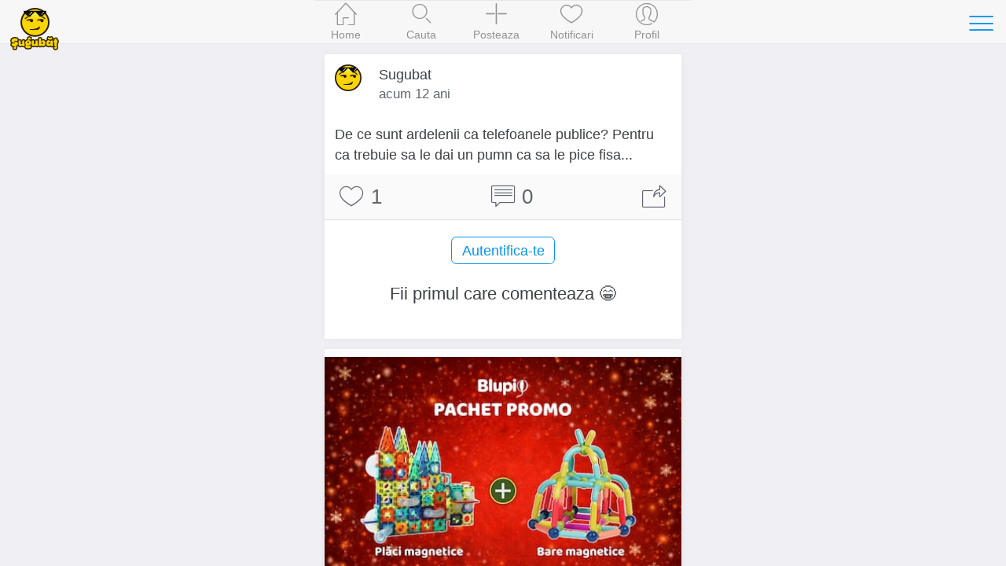

--- FILE ---
content_type: text/html; charset=UTF-8
request_url: https://www.sugubat.ro/bancuri/bancuri-cu-ardeleni/de-ce-sunt-ardelenii-ca-telefoanele-publice
body_size: 4751
content:
<!DOCTYPE html>
<html lang="ro">
  <head>
    <meta charset="utf-8">
    <meta http-equiv="X-UA-Compatible" content="IE=edge">
    <title>De ce sunt ardelenii ca telefoanele publice - Bancuri cu Ardeleni - Sugubat</title>

    
    <meta name="viewport" content="initial-scale=1, maximum-scale=1">
    <link rel="shortcut icon" href="https://www.sugubat.ro/psh-assets/img/favicon.ico">
    <meta name="apple-mobile-web-app-capable" content="yes">
    <meta name="apple-mobile-web-app-status-bar-style" content="black">
    <link rel="canonical" href="https://www.sugubat.ro/bancuri/bancuri-cu-ardeleni/de-ce-sunt-ardelenii-ca-telefoanele-publice">

    <link rel="stylesheet" href="https://www.sugubat.ro/psh-assets/css/sm.min.css">
    <link rel="stylesheet" href="https://www.sugubat.ro/psh-assets/css/sm-extend.min.css">
    <link rel="stylesheet" href="https://www.sugubat.ro/psh-assets/css/mobirise-icons.css">
    <link rel="stylesheet" href="https://www.sugubat.ro/psh-assets/css/style.css?v=1.1.7-noh7glbzqa">

    <meta name="description" content="De ce sunt ardelenii ca telefoanele publice">
    <meta name="keywords" content="bancuri cu ardeleni, banc, bancuri tari, ardelean">

    <!-- Twitter Card data -->
    <meta name="twitter:card" content="summary">
    <meta name="twitter:site" content="@Sugubat">
    <meta name="twitter:creator" content="@Sugubat">
    <meta name="twitter:title" content="De ce sunt ardelenii ca telefoanele publice">
    <meta name="twitter:description" content="De ce sunt ardelenii ca telefoanele publice">
        <meta name="twitter:image" content="https://www.sugubat.ro/uploads/bancuri-cu-ardeleni.jpg">
    
    <!--Facebook Open Graph-->
    <meta property="og:title" content="De ce sunt ardelenii ca telefoanele publice">
    <meta property="og:type" content="article"> 
    <meta property="article:author" content="https://www.facebook.com/Sugubat">
    <meta property="article:publisher" content="https://www.facebook.com/Sugubat">
    <meta property="article:tag" content="bancuri cu ardeleni, banc, bancuri tari, ardelean">
    <meta property="og:url" content="https://www.sugubat.ro/bancuri/bancuri-cu-ardeleni/de-ce-sunt-ardelenii-ca-telefoanele-publice">
        <meta property="og:image" content="https://www.sugubat.ro/uploads/bancuri-cu-ardeleni.jpg">
        <meta property="og:site_name" content="Sugubat">
    <meta property="og:description" content="De ce sunt ardelenii ca telefoanele publice (Vezi tot)">
    <meta property="og:locale" content="ro_RO">
    <meta property="fb:app_id" content="412118982274276">

      </head>
  <body>
    <div class="page-group">
      <div class="page" id="page-post-498"  data-id="498" data-timestamp="1770149159">
        
        <!-- Content of the page -->
        <div class="content">
          <div class="swipe-info text-center">
            <span class="mbri-left"></span> Swipe pentru a naviga <span class="mbri-right"></span>
            <!-- <span class="mbri-close pull-left"></span> -->
          </div><!-- /swipe-info -->
          <div class="feed">
            <div id="the-post" class="card facebook-card" data-post-id="498" data-post-url="https://www.sugubat.ro/bancuri/bancuri-cu-ardeleni/de-ce-sunt-ardelenii-ca-telefoanele-publice" data-post-title="De ce sunt ardelenii ca telefoanele publice" data-next-post-url="https://www.sugubat.ro/bancuri/bancuri-cu-ardeleni/un-ardelean-ce-calatorea-cu-trenul-pentru-prima-oara-da-sa-intre-in-wc?ref=swipe-n" data-prev-post-url="https://www.sugubat.ro/bancuri/bancuri-cu-ardeleni/doi-ardeleni-ion-si-gheorghe-vor-sa-treaca-strada?ref=swipe-p">
  <div class="card-header no-border">
    <div class="facebook-avatar">
      <img src="https://www.sugubat.ro/uploads/2019/05/profile-46.jpg" width="34" height="34">
    </div>
    <div class="facebook-name">Sugubat</div>
    <div class="facebook-date">
      acum 12 ani    </div>
      </div>
  <div class="card-content">
    
    <div class="content-padded">De ce sunt ardelenii ca telefoanele publice? Pentru ca trebuie sa le dai un pumn ca sa le pice fisa...</div>  </div><!-- /card-content -->

  <div class="card-footer no-border">
    <a href="javascript: void(0)" class="link btn-like" data-post-action="like" data-likes="1" title="Like">
      <span class="mbri-hearth post-icon"></span> <span class="post-counter">1</span>
    </a>
    <a href="javascript: void(0)" class="link" title="Comentarii">
      <span class="mbri-chat post-icon"></span> <span id="psh-comment-counter" class="post-counter">0</span>
    </a>
    <a href="javascript: void(0)" class="link btn-share" data-post-action="share" title="Distribuie">
      <span class="mbri-share post-icon"></span>
    </a>
  </div><!-- /card-footer -->

  <div id="comments" class="card-comments">
    <div class="list-block media-list">
      <ul id="comments-list" data-page="1">
        <!-- Comment box -->
                <p><button class="button block-center btn-show-login" data-action="show-login">Autentifica-te</button></p>

        
        
        <li id="psh-comment-first">
          <p class="text-center">Fii primul care comenteaza 😁</p>
        </li>
              </ul>
    </div><!-- /list-block -->

    <div class="py-10 px-10">
      <button id="psh-comment-load" class="button button-round block-center d-none">Vezi mai multe</button>
    </div>

  </div><!-- /card-comments -->
</div><!-- /card -->

<div class="card facebook-card ad-card">
  <div class="card-content">
    <div class="the-ad not-loaded">
    </div>
  </div>
</div>

<!-- Similar Posts -->
<div class="content-block-title">Postari similare</div>
<div class="list-block media-list similar-posts">
  <ul>
        <li>
      <a href="https://www.sugubat.ro/bancuri/bancuri-cu-ardeleni/o-mama-ardeleanca-isi-trimite-fata-cam-l?ref=similar" title="O mama ardeleanca isi trimite fata cam" class="item-link item-content">
        <div class="item-media">
                  <img alt="O mama ardeleanca isi trimite fata cam" src="https://www.sugubat.ro/uploads/bancuri-cu-ardeleni.jpg" loading="lazy">
                </div>
        <div class="item-inner">
          <div class="item-title-row">
            <div class="item-title">O mama ardeleanca isi trimite fata cam</div>
          </div>
          <div class="item-subtitle">
            <div><span class="mbri-hearth"></span> 3</div>
          </div>
        </div>
      </a>
    </li>
        <li>
      <a href="https://www.sugubat.ro/bancuri/bancuri-cu-ardeleni/ion-cu-soacra-sa-in-caruta-la-padure-l?ref=similar" title="Ion cu soacra-sa in caruta la padure" class="item-link item-content">
        <div class="item-media">
                  <img alt="Ion cu soacra-sa in caruta la padure" src="https://www.sugubat.ro/uploads/bancuri-cu-ardeleni.jpg" loading="lazy">
                </div>
        <div class="item-inner">
          <div class="item-title-row">
            <div class="item-title">Ion cu soacra-sa in caruta la padure</div>
          </div>
          <div class="item-subtitle">
            <div><span class="mbri-hearth"></span> 8</div>
          </div>
        </div>
      </a>
    </li>
        <li>
      <a href="https://www.sugubat.ro/bancuri/bancuri-cu-ardeleni/ion-si-gheo-se-intalnesc-in-padure-l?ref=similar" title="Ion si Gheo se intalnesc in padure" class="item-link item-content">
        <div class="item-media">
                  <img alt="Ion si Gheo se intalnesc in padure" src="https://www.sugubat.ro/uploads/bancuri-cu-ardeleni.jpg" loading="lazy">
                </div>
        <div class="item-inner">
          <div class="item-title-row">
            <div class="item-title">Ion si Gheo se intalnesc in padure</div>
          </div>
          <div class="item-subtitle">
            <div><span class="mbri-hearth"></span> 8</div>
          </div>
        </div>
      </a>
    </li>
        <li>
      <a href="https://www.sugubat.ro/bancuri/bancuri-cu-ardeleni/un-ardelean-sta-la-pescuit-pe-somes-l?ref=similar" title="Un ardelean sta la pescuit pe Somes" class="item-link item-content">
        <div class="item-media">
                  <img alt="Un ardelean sta la pescuit pe Somes" src="https://www.sugubat.ro/uploads/bancuri-cu-ardeleni.jpg" loading="lazy">
                </div>
        <div class="item-inner">
          <div class="item-title-row">
            <div class="item-title">Un ardelean sta la pescuit pe Somes</div>
          </div>
          <div class="item-subtitle">
            <div><span class="mbri-hearth"></span> 2</div>
          </div>
        </div>
      </a>
    </li>
        <li>
      <a href="https://www.sugubat.ro/bancuri/bancuri-cu-ardeleni/coboara-ciobanul-de-la-munte-sa-mearga-la-sibiu?ref=similar" title="Coboara ciobanul de la munte sa mearga la Sibiu" class="item-link item-content">
        <div class="item-media">
                  <img alt="Coboara ciobanul de la munte sa mearga la Sibiu" src="https://www.sugubat.ro/uploads/bancuri-cu-ardeleni.jpg" loading="lazy">
                </div>
        <div class="item-inner">
          <div class="item-title-row">
            <div class="item-title">Coboara ciobanul de la munte sa mearga la Sibiu</div>
          </div>
          <div class="item-subtitle">
            <div><span class="mbri-hearth"></span> 3</div>
          </div>
        </div>
      </a>
    </li>
        <li>
      <a href="https://www.sugubat.ro/bancuri/bancuri-cu-ardeleni/intrebare-de-ce-se-imbraca-ardelenii-in-l?ref=similar" title="Intrebare De ce se imbraca ardelenii in" class="item-link item-content">
        <div class="item-media">
                  <img alt="Intrebare De ce se imbraca ardelenii in" src="https://www.sugubat.ro/uploads/bancuri-cu-ardeleni.jpg" loading="lazy">
                </div>
        <div class="item-inner">
          <div class="item-title-row">
            <div class="item-title">Intrebare De ce se imbraca ardelenii in</div>
          </div>
          <div class="item-subtitle">
            <div><span class="mbri-hearth"></span> 3</div>
          </div>
        </div>
      </a>
    </li>
        <li>
      <a href="https://www.sugubat.ro/bancuri/bancuri-cu-ardeleni/ion-si-gheorghe-stau-si-mananca-si-l?ref=similar" title="Ion si Gheorghe stau si mananca si" class="item-link item-content">
        <div class="item-media">
                  <img alt="Ion si Gheorghe stau si mananca si" src="https://www.sugubat.ro/uploads/bancuri-cu-ardeleni.jpg" loading="lazy">
                </div>
        <div class="item-inner">
          <div class="item-title-row">
            <div class="item-title">Ion si Gheorghe stau si mananca si</div>
          </div>
          <div class="item-subtitle">
            <div><span class="mbri-hearth"></span> 3</div>
          </div>
        </div>
      </a>
    </li>
        <li>
      <a href="https://www.sugubat.ro/bancuri/bancuri-cu-ardeleni/ion-si-gheorghe-in-tren-la-un-l?ref=similar" title="Ion si Gheorghe in tren La un" class="item-link item-content">
        <div class="item-media">
                  <img alt="Ion si Gheorghe in tren La un" src="https://www.sugubat.ro/uploads/bancuri-cu-ardeleni.jpg" loading="lazy">
                </div>
        <div class="item-inner">
          <div class="item-title-row">
            <div class="item-title">Ion si Gheorghe in tren La un</div>
          </div>
          <div class="item-subtitle">
            <div><span class="mbri-hearth"></span> 2</div>
          </div>
        </div>
      </a>
    </li>
        <li>
      <a href="https://www.sugubat.ro/bancuri/bancuri-cu-ardeleni/un-ardelean-iese-cu-capra-pe-camp-si-se-intalneste-cu-un-oltean?ref=similar" title="Un ardelean iese cu capra pe camp si se intalneste cu un oltean" class="item-link item-content">
        <div class="item-media">
                  <img alt="Un ardelean iese cu capra pe camp si se intalneste cu un oltean" src="https://www.sugubat.ro/uploads/bancuri-cu-ardeleni.jpg" loading="lazy">
                </div>
        <div class="item-inner">
          <div class="item-title-row">
            <div class="item-title">Un ardelean iese cu capra pe camp si se intalneste cu un oltean</div>
          </div>
          <div class="item-subtitle">
            <div><span class="mbri-hearth"></span> 3</div>
          </div>
        </div>
      </a>
    </li>
        <li>
      <a href="https://www.sugubat.ro/bancuri/bancuri-cu-ardeleni/la-ora-de-psihologie-profesorul-ardelean-isi-intreaba-elevii?ref=similar" title="La ora de psihologie, profesorul ardelean isi intreaba elevii" class="item-link item-content">
        <div class="item-media">
                  <img alt="La ora de psihologie, profesorul ardelean isi intreaba elevii" src="https://www.sugubat.ro/uploads/bancuri-cu-ardeleni.jpg" loading="lazy">
                </div>
        <div class="item-inner">
          <div class="item-title-row">
            <div class="item-title">La ora de psihologie, profesorul ardelean isi intreaba elevii</div>
          </div>
          <div class="item-subtitle">
            <div><span class="mbri-hearth"></span> 2</div>
          </div>
        </div>
      </a>
    </li>
        <li>
      <a href="https://www.sugubat.ro/bancuri/bancuri-cu-ardeleni/intrebare-de-ce-merg-ardelenii-cu-scara-l?ref=similar" title="Intrebare De ce merg ardelenii cu scara" class="item-link item-content">
        <div class="item-media">
                  <img alt="Intrebare De ce merg ardelenii cu scara" src="https://www.sugubat.ro/uploads/bancuri-cu-ardeleni.jpg" loading="lazy">
                </div>
        <div class="item-inner">
          <div class="item-title-row">
            <div class="item-title">Intrebare De ce merg ardelenii cu scara</div>
          </div>
          <div class="item-subtitle">
            <div><span class="mbri-hearth"></span> 1</div>
          </div>
        </div>
      </a>
    </li>
        <li>
      <a href="https://www.sugubat.ro/bancuri/bancuri-cu-ardeleni/in-ardeal-un-gospodar-de-pe-un-deal-l?ref=similar" title="In Ardeal un gospodar de pe-un deal" class="item-link item-content">
        <div class="item-media">
                  <img alt="In Ardeal un gospodar de pe-un deal" src="https://www.sugubat.ro/uploads/bancuri-cu-ardeleni.jpg" loading="lazy">
                </div>
        <div class="item-inner">
          <div class="item-title-row">
            <div class="item-title">In Ardeal un gospodar de pe-un deal</div>
          </div>
          <div class="item-subtitle">
            <div><span class="mbri-hearth"></span> 9</div>
          </div>
        </div>
      </a>
    </li>
        <li>
      <a href="https://www.sugubat.ro/bancuri/bancuri-cu-ardeleni/doi-ardeleni-in-gara-la-ghiseul-de-l?ref=similar" title="Doi ardeleni in gara la ghiseul de" class="item-link item-content">
        <div class="item-media">
                  <img alt="Doi ardeleni in gara la ghiseul de" src="https://www.sugubat.ro/uploads/bancuri-cu-ardeleni.jpg" loading="lazy">
                </div>
        <div class="item-inner">
          <div class="item-title-row">
            <div class="item-title">Doi ardeleni in gara la ghiseul de</div>
          </div>
          <div class="item-subtitle">
            <div><span class="mbri-hearth"></span> 4</div>
          </div>
        </div>
      </a>
    </li>
        <li>
      <a href="https://www.sugubat.ro/bancuri/bancuri-cu-ardeleni/un-ardelean-zboara-spre-america-in-avion-l?ref=similar" title="Un ardelean zboara spre America In avion" class="item-link item-content">
        <div class="item-media">
                  <img alt="Un ardelean zboara spre America In avion" src="https://www.sugubat.ro/uploads/bancuri-cu-ardeleni.jpg" loading="lazy">
                </div>
        <div class="item-inner">
          <div class="item-title-row">
            <div class="item-title">Un ardelean zboara spre America In avion</div>
          </div>
          <div class="item-subtitle">
            <div><span class="mbri-hearth"></span> 3</div>
          </div>
        </div>
      </a>
    </li>
        <li>
      <a href="https://www.sugubat.ro/bancuri/bancuri-cu-ardeleni/doi-ardeleni-la-oras-sunt-cazati-intr-un-hotel-la-etajul-20?ref=similar" title="Doi ardeleni la oras sunt cazati intr-un hotel la etajul 20" class="item-link item-content">
        <div class="item-media">
                  <img alt="Doi ardeleni la oras sunt cazati intr-un hotel la etajul 20" src="https://www.sugubat.ro/uploads/bancuri-cu-ardeleni.jpg" loading="lazy">
                </div>
        <div class="item-inner">
          <div class="item-title-row">
            <div class="item-title">Doi ardeleni la oras sunt cazati intr-un hotel la etajul 20</div>
          </div>
          <div class="item-subtitle">
            <div><span class="mbri-hearth"></span> 4</div>
          </div>
        </div>
      </a>
    </li>
        <li>
      <a href="https://www.sugubat.ro/bancuri/bancuri-cu-ardeleni/doi-ardeleni-taiau-o-bomba-cu-bomfaierul-l?ref=similar" title="Doi ardeleni taiau o bomba cu bomfaierul" class="item-link item-content">
        <div class="item-media">
                  <img alt="Doi ardeleni taiau o bomba cu bomfaierul" src="https://www.sugubat.ro/uploads/bancuri-cu-ardeleni.jpg" loading="lazy">
                </div>
        <div class="item-inner">
          <div class="item-title-row">
            <div class="item-title">Doi ardeleni taiau o bomba cu bomfaierul</div>
          </div>
          <div class="item-subtitle">
            <div><span class="mbri-hearth"></span> 1</div>
          </div>
        </div>
      </a>
    </li>
        <li>
      <a href="https://www.sugubat.ro/bancuri/bancuri-cu-ardeleni/stiti-ce-au-facut-ardelenii-cand-au-vazut-prima-data-un-vapor?ref=similar" title="Stiti ce au facut ardelenii cand au vazut prima data un vapor" class="item-link item-content">
        <div class="item-media">
                  <img alt="Stiti ce au facut ardelenii cand au vazut prima data un vapor" src="https://www.sugubat.ro/uploads/bancuri-cu-ardeleni.jpg" loading="lazy">
                </div>
        <div class="item-inner">
          <div class="item-title-row">
            <div class="item-title">Stiti ce au facut ardelenii cand au vazut prima data un vapor</div>
          </div>
          <div class="item-subtitle">
            <div><span class="mbri-hearth"></span> 3</div>
          </div>
        </div>
      </a>
    </li>
        <li>
      <a href="https://www.sugubat.ro/bancuri/bancuri-cu-ardeleni/intr-un-compartiment-de-personal-prin-ardeal?ref=similar" title="Intr-un compartiment de personal, prin Ardeal" class="item-link item-content">
        <div class="item-media">
                  <img alt="Intr-un compartiment de personal, prin Ardeal" src="https://www.sugubat.ro/uploads/bancuri-cu-ardeleni.jpg" loading="lazy">
                </div>
        <div class="item-inner">
          <div class="item-title-row">
            <div class="item-title">Intr-un compartiment de personal, prin Ardeal</div>
          </div>
          <div class="item-subtitle">
            <div><span class="mbri-hearth"></span> 3</div>
          </div>
        </div>
      </a>
    </li>
        <li>
      <a href="https://www.sugubat.ro/bancuri/bancuri-cu-ardeleni/intrebare-ce-isi-scriu--mai-nou--ardelenii-l?ref=similar" title="Intrebare Ce isi scriu -mai nou- ardelenii" class="item-link item-content">
        <div class="item-media">
                  <img alt="Intrebare Ce isi scriu -mai nou- ardelenii" src="https://www.sugubat.ro/uploads/bancuri-cu-ardeleni.jpg" loading="lazy">
                </div>
        <div class="item-inner">
          <div class="item-title-row">
            <div class="item-title">Intrebare Ce isi scriu -mai nou- ardelenii</div>
          </div>
          <div class="item-subtitle">
            <div><span class="mbri-hearth"></span> 1</div>
          </div>
        </div>
      </a>
    </li>
        <li>
      <a href="https://www.sugubat.ro/bancuri/bancuri-cu-ardeleni/legea-lui-arhimede-varianta-ardeleneasca?ref=similar" title="Legea lui Arhimede - varianta ardeleneasca" class="item-link item-content">
        <div class="item-media">
                  <img alt="Legea lui Arhimede - varianta ardeleneasca" src="https://www.sugubat.ro/uploads/bancuri-cu-ardeleni.jpg" loading="lazy">
                </div>
        <div class="item-inner">
          <div class="item-title-row">
            <div class="item-title">Legea lui Arhimede - varianta ardeleneasca</div>
          </div>
          <div class="item-subtitle">
            <div><span class="mbri-hearth"></span> 5</div>
          </div>
        </div>
      </a>
    </li>
      </ul>
</div>          </div><!-- /feed -->
        </div><!-- /content -->
      </div><!-- /page -->
    </div><!-- /page-group -->

    
    <!-- Header -->
    <header class="bar bar-nav">
  <a class="button button-link button-nav pull-left back" rel="nofollow" href="#" data-transition='slide-out'>
    <span class="icon icon-left"></span>
    Inapoi
  </a>
  <button class="button button-link button-nav pull-right open-panel" data-panel="#panel-right-menu" aria-label="Toggle navigation">
    <span class="icon icon-menu"></span>
  </button>
  <!-- <h1 class="title">Sugubat</h1> -->
  <div class="title">
    <a href="https://www.sugubat.ro" data-no-cache="true">
      <picture>
        <source srcset="https://www.sugubat.ro/psh-assets/img/logo-54.png" media="(min-width: 480px)"  alt="Cele mai noi statusuri, citate, bancuri si imagini amuzante">
        <img src="https://www.sugubat.ro/psh-assets/img/logo-46.png" alt="Cele mai noi statusuri, citate, bancuri si imagini amuzante" id="logo">
      </picture>
    </a>
  </div>
</header>    
    <!-- Navbar -->
    <nav class="bar bar-tab bar-menu" style="z-index: 3000">
  <a class="tab-item" href="https://www.sugubat.ro" data-no-cache="true" data-page-id="page-home" title="Home">
    <span class="icon icon-home"></span>
    <span class="tab-label">Home</span>
  </a>
  <a class="tab-item" href="https://www.sugubat.ro/cauta" data-page-id="page-search" title="Cauta">
    <span class="icon icon-search"></span>
    <span class="tab-label">Cauta</span>
  </a>
  <a class="tab-item open-popup open-publish" href="javascript:void(0)" data-popup=".popup-publish" title="Posteaza">
    <span class="icon mbri-plus"></span>
    <span class="tab-label">Posteaza</span>
  </a>
  <a class="tab-item" href="https://www.sugubat.ro/notificari" data-page-id="page-notifications" title="Notificari">
    <span class="icon mbri-hearth"></span>
    <span class="tab-label">Notificari</span>
    <span id="notifications-counter" class="badge d-none">0</span>
  </a>
  <a class="tab-item" href="https://www.sugubat.ro/me" data-page-id="page-account" title="Profil">
    <span class="icon icon-me"></span>
    <span class="tab-label">Profil</span>
  </a>
</nav>

<!-- Publish Popup -->
<div class="popup popup-publish">
  <!-- Icons in standard bar fixed to the bottom of the screen -->
  <div class="bar bar-nav bar-standard">
    <h1 class="title">Posteaza</h1>
    <a href="javascript:void(0)" class="icon mbri-close pull-left close-popup" title="Inchide"></a>
    <button id="psh-publish" class="button button-round button-fill pull-right inline-block disabled" disabled>Posteaza</button>
  </div>

      <div class="content">
    <div class="content-block">
      <div class="content-block content-max-width block-center">
  <h3 class="text-center">👋 Se pare ca nu esti autentificat</h3>
  <p class="text-center">Intra in cea mai amuzanta platforma dintr-un singur click.</p>
  <p><button class="button block-center btn-show-login" data-action="show-login"><span class="mbri-user"></span> Autentificare</button></p>
</div><!-- /content-block -->    </div>
    </div>
  
</div><!-- /popup -->
<!-- Login Popup -->
<div class="popup popup-login-email">
  <!-- Icons in standard bar fixed to the bottom of the screen -->
  <div class="bar bar-nav bar-standard">
    <h1 class="title">Autentifica-te</h1>
    <a href="javascript:void(0)" class="icon mbri-close pull-left close-popup" title="Inchide"></a>
  </div>
  <div class="content"></div><!-- /content -->
</div><!-- /popup -->

<!-- Register Popup -->
<div class="popup popup-register-email">
  <!-- Icons in standard bar fixed to the bottom of the screen -->
  <div class="bar bar-nav bar-standard">
    <h1 class="title">Inregistreaza-te</h1>
    <a href="javascript:void(0)" class="icon mbri-close pull-left close-popup" title="Inchide"></a>
  </div>

  <div class="content"></div><!-- /content -->
</div><!-- /popup -->
    <!-- Sidebar -->
    <!-- Sidebar -->
<div class="panel-overlay"></div>
<!-- Left Panel with Reveal effect -->
<div class="panel panel-right panel-reveal theme-dark" id='panel-right-menu'>
  <div class="content-block1 list-block my-0">
    <ul>
        <li class="item-content">
          <div class="item-inner">
            <div class="item-title"><a href="https://www.sugubat.ro/poze-haioase" data-no-cache="true">Poze haioase</a></div>
          </div>
        </li>
        <li class="item-content">
          <div class="item-inner">
            <div class="item-title"><a href="https://www.sugubat.ro/poze-cu-mesaje" data-no-cache="true">Poze cu mesaje</a></div>
          </div>
        </li>
        <li class="item-content">
          <div class="item-inner">
            <div class="item-title"><a href="https://www.sugubat.ro/statusuri">Statusuri</a></div>
          </div>
        </li>
        <li class="item-content">
          <div class="item-inner">
            <div class="item-title"><a href="https://www.sugubat.ro/bancuri">Bancuri</a></div>
          </div>
        </li>
        <li class="item-content">
          <div class="item-inner">
            <div class="item-title"><a href="https://www.sugubat.ro/citate">Citate</a></div>
          </div>
        </li>
        <li class="item-content">
          <div class="item-inner">
            <div class="item-title"><a href="https://www.sugubat.ro/mesaje">Mesaje / SMS-uri</a></div>
          </div>
        </li>
        <li class="item-content">
          <div class="item-inner">
            <div class="item-title"><a href="https://www.sugubat.ro/horoscop">Horoscop</a></div>
          </div>
        </li>
        <li class="item-content">
          <div class="item-inner">
            <div class="item-title item-dark-mode-switcher">
              <span>Dark Mode</span>
              <label class="label-switch">
                <input type="checkbox" id="dark-mode-switcher">
                <div class="checkbox"></div>
              </label>
            </div>
          </div>
        </li>
      </ul>

    <div class="content-block">
      <button class="button button-fill close-panel w-100">Inchide</button>
    </div>

  </div>
  <!-- <div class="list-block"></div> -->
  <div class="text-center">
    <a href="https://www.sugubat.ro/contact">Contact</a> &middot;
    <a href="https://www.sugubat.ro/despre">Despre</a> <br>
    <a href="https://www.sugubat.ro/termeni-si-conditii">Termeni si conditii</a>
  </div>
</div><!-- /panel -->
    <script src="https://www.sugubat.ro/psh-assets/js/libs/zepto.min.js"></script>
    <script src="https://www.sugubat.ro/psh-assets/js/libs/sm.min.js?v=1.1.7-noh7glbzqa"></script>
    <script src="https://www.sugubat.ro/psh-assets/js/libs/sm-extend.min.js"></script>
    <script src="https://www.sugubat.ro/psh-assets/js/libs/autosize.min.js"></script>
    <script src="https://www.sugubat.ro/psh-assets/js/libs/tocca.min.js"></script>
    <script src="https://www.sugubat.ro/psh-assets/js/main.js?v=1.1.7-noh7glbzqa" type="module"></script>

    <style>.async-hide { opacity: 0 !important} </style>
<script>(function(a,s,y,n,c,h,i,d,e){s.className+=' '+y;h.start=1*new Date;
h.end=i=function(){s.className=s.className.replace(RegExp(' ?'+y),'')};
(a[n]=a[n]||[]).hide=h;setTimeout(function(){i();h.end=null},c);h.timeout=c;
})(window,document.documentElement,'async-hide','dataLayer',4000,
{'GTM-MW48VLG':true});</script>
<script type="text/javascript">
	(function (i, s, o, g, r, a, m) {
		i['GoogleAnalyticsObject'] = r;
		i[r] = i[r] || function () {
			(i[r].q = i[r].q || []).push(arguments)
		}, i[r].l = 1 * new Date();
		a = s.createElement(o),
			m = s.getElementsByTagName(o)[0];
		a.async = 1;
		a.src = g;
		m.parentNode.insertBefore(a, m)
	})(window, document, 'script', '//www.google-analytics.com/analytics.js', 'ga');

	ga('create', 'UA-26345324-19', 'auto');
	ga('require', 'GTM-MW48VLG');
	ga('require', 'displayfeatures');
	ga('set', '&uid', 26345324);
	// ga('send', 'pageview');
</script>

<!-- Global site tag (gtag.js) - Google Analytics -->
<script async src="https://www.googletagmanager.com/gtag/js?id=G-NH5MVVRNZQ"></script>
<script>
  window.dataLayer = window.dataLayer || [];
  function gtag(){dataLayer.push(arguments);}
  gtag('js', new Date());

  gtag('config', 'G-NH5MVVRNZQ', {
    send_page_view: false
  });
</script>
      </body>
</html>

--- FILE ---
content_type: text/javascript
request_url: https://www.sugubat.ro/psh-assets/js/modules/common.js
body_size: 528
content:
export default class Common {


  /**
   * Display login buttons in the action table
   */
  static showLogin() {
    $.popup('.popup-login-email');

    return;
    const buttons1 = [
      {
        text: '<span><span class="font-1 d-block mb-15">Alege cu ce vrei sa te autentifici 🚀</span><span>Prin crearea unui cont sunteti de acord cu <a href="/termeni-si-conditii" class="link">Termenii si Conditiile</a> noastre.</span></span>',
        label: true
      },
      {
        text: 'Intra cu Email',
        bg: 'email',
        onClick: function() {
          $.popup('.popup-login-email');
        }
      },
      {
        text: 'Intra cu Facebook',
        bg: 'facebook',
        onClick: function() {
          // $.alert("Intra cu Facebook");
          window.location = `https://www.sugubat.ro/login.php?provider=Facebook&redirect=${encodeURI(window.location.href)}`;
        }
      },
      {
        text: 'Intra cu Google',
        bg: 'google',
        onClick: function() {
          // $.alert("Intra cu Google");
          window.location = `https://www.sugubat.ro/login.php?provider=Google&redirect=${encodeURI(window.location.href)}`;
        }
      }
      
    ];
    const buttons2 = [
      {
        text: 'Renunta',
        bg: 'dark'
        // bg: 'danger'
      }
    ];
    const groups = [buttons1, buttons2];
    $.actions(groups);
  }

  static initDarkMode() {
    const el = document.querySelector('#dark-mode-switcher');
    const body = document.querySelector('body');
    if(!el) return;

    const status = localStorage.getItem('darkMode');
    // Enable dark mode
    if(status === 'on') {
      body.classList.add('theme-dark');
      el.checked = true;
    }

    el.addEventListener('change', (event) => {
      const isChecked = event.target.checked;
      if(isChecked) {
        body.classList.add('theme-dark');
        localStorage.setItem('darkMode', 'on');
        return;
      }

      body.classList.remove('theme-dark');
      localStorage.setItem('darkMode', 'off');
    })
  }
}